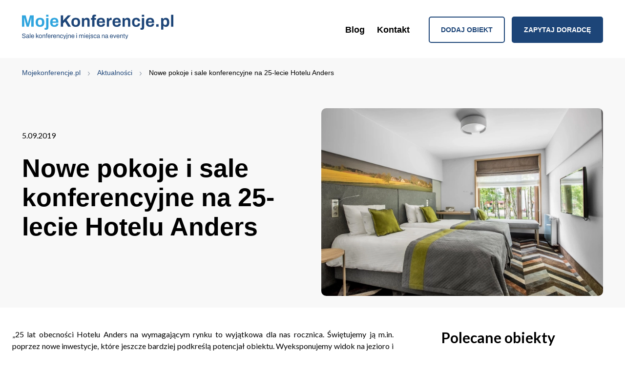

--- FILE ---
content_type: text/html; charset=UTF-8
request_url: https://www.mojekonferencje.pl/aktualnosci/nowe-pokoje-i-sale-konferencyjne-na-25-lecie-hotelu-anders
body_size: 9110
content:
<!DOCTYPE html >
<html class="no-js" lang="pl">
<head>
    <meta charset="utf-8"/>
    <meta http-equiv="X-UA-Compatible" content="IE=edge"/>
    
    <title>Nowe pokoje i sale konferencyjne na 25-lecie Hotelu Anders - Aktualności | MojeKonferencje.pl</title>

    <meta name="description" content="Aktualności – artykuł „Nowe pokoje i sale konferencyjne na 25-lecie Hotelu Anders”. Informacje oraz artykuły na temat wydarzeń w branży..."/>
    <meta name="keywords" content="newsy, aktualności" />
    <meta name="viewport" content="width=device-width, initial-scale=1, minimum-scale=1, maximum-scale=1, user-scalable=0">
    <meta name="format-detection" content="telephone=no"/>

                                        <meta name="robots" content="index, follow"/>
                                
    <link rel="apple-touch-icon" sizes="57x57" href="/favicon/apple-icon-57x57.png"/>
    <link rel="apple-touch-icon" sizes="60x60" href="/favicon/apple-icon-60x60.png"/>
    <link rel="apple-touch-icon" sizes="72x72" href="/favicon/apple-icon-72x72.png"/>
    <link rel="apple-touch-icon" sizes="76x76" href="/favicon/apple-icon-76x76.png"/>
    <link rel="apple-touch-icon" sizes="114x114" href="/favicon/apple-icon-114x114.png"/>
        <link rel="apple-touch-icon" sizes="120x120" href="/favicon/apple-icon-120x120.png"/>
    <link rel="apple-touch-icon" sizes="144x144" href="/favicon/apple-icon-144x144.png"/>
    <link rel="apple-touch-icon" sizes="152x152" href="/favicon/apple-icon-152x152.png"/>
    <link rel="apple-touch-icon" sizes="180x180" href="/favicon/apple-icon-180x180.png"/>
    <link rel="icon" type="image/png" sizes="192x192"  href="/favicon/android-icon-192x192.png"/>
    <link rel="icon" type="image/png" sizes="32x32" href="/favicon/favicon-32x32.png"/>
    <link rel="icon" type="image/png" sizes="96x96" href="/favicon/favicon-96x96.png"/>
    <link rel="icon" type="image/png" sizes="16x16" href="/favicon/favicon-16x16.png"/>
    <!-- <link rel="manifest" href="/favicon/manifest.json"/> -->
    <meta name="msapplication-TileColor" content="#ffffff"/>
    <meta name="msapplication-TileImage" content="/ms-icon-144x144.png"/>
    <meta name="theme-color" content="#ffffff"/>
    <meta name="_token" content="CBDkcEwwfsdqQElpZtqVzUz04BSdZV4jXKIFFsgu"/>
    <meta name="msvalidate.01" content="E6CFD2BA097D4D71BDEBB4BE89D5764B" />


    <meta name="csrf-token" content="CBDkcEwwfsdqQElpZtqVzUz04BSdZV4jXKIFFsgu">



            <link rel="canonical" href="https://www.mojekonferencje.pl/aktualnosci/nowe-pokoje-i-sale-konferencyjne-na-25-lecie-hotelu-anders"/>
    

    <link rel="stylesheet" href="https://cdn.mojekonferencje.pl/css/all.css?t=1755690770"/>

    <link href="https://cdn.jsdelivr.net/npm/select2@4.1.0-rc.0/dist/css/select2.min.css" rel="stylesheet" />
    <link rel="preconnect" href="https://fonts.googleapis.com">
    <link rel="preconnect" href="https://fonts.gstatic.com" crossorigin>
    <link href="https://fonts.googleapis.com/css2?family=Lato:ital,wght@0,100;0,300;0,400;0,700;0,900;1,100;1,300;1,400;1,700;1,900&display=swap" rel="stylesheet">
    <link rel="stylesheet" href="https://cdn.jsdelivr.net/npm/snazzy-info-window@1.1.1/dist/snazzy-info-window.min.css" integrity="sha256-upkMuI4cJ6qc2a5y0cHG83sQHyGEe7qw3GJ1RUZnQ44=" crossorigin="anonymous">
    <link rel="stylesheet" href="https://cdn.jsdelivr.net/gh/fancyapps/fancybox@3.5.7/dist/jquery.fancybox.min.css" />

    

                                        <script>
window.dataLayer = window.dataLayer || [];
window.dataLayer.push({
  'section_of_website' : 'aktualności'
});
</script>
                       
   <!-- Google Tag Manager -->
    <script>(function(w,d,s,l,i){w[l]=w[l]||[];w[l].push({'gtm.start':
                new Date().getTime(),event:'gtm.js'});var f=d.getElementsByTagName(s)[0],
            j=d.createElement(s),dl=l!='dataLayer'?'&l='+l:'';j.async=true;j.src=
            'https://www.googletagmanager.com/gtm.js?id='+i+dl;f.parentNode.insertBefore(j,f);
        })(window,document,'script','dataLayer','GTM-56K65NX5');</script>
    <!-- End Google Tag Manager -->


    
</head>

<body>
<!-- Google Tag Manager (noscript) -->
<noscript><iframe src="https://www.googletagmanager.com/ns.html?id=GTM-56K65NX5"
                  height="0" width="0" style="display:none;visibility:hidden"></iframe></noscript>
<!-- End Google Tag Manager (noscript) -->

<!-- <div class="social-fixed">
            <a title="" href="https://www.facebook.com/mojekonferencjepl-143690342331992/timeline/" target="_blank" rel="nofollow">
            <svg xmlns="http://www.w3.org/2000/svg" xmlns:xlink="http://www.w3.org/1999/xlink" width="10.204" height="19.052" viewBox="0 0 10.204 19.052">
                <defs>
                    <clipPath id="clip-path">
                        <rect id="Rectangle_425" data-name="Rectangle 425" width="10.204" height="19.052" stroke="rgba(0,0,0,0)" stroke-width="1"/>
                    </clipPath>
                </defs>
                <g id="Group_1804" data-name="Group 1804" transform="translate(-245.116 -2946.852)">
                    <g id="Group_563" data-name="Group 563" transform="translate(245.116 2946.852)" clip-path="url(#clip-path)">
                        <path id="Path_625" data-name="Path 625" d="M9.535,10.717l.529-3.448H6.756V5.031A1.724,1.724,0,0,1,8.7,3.168h1.5V.233A18.342,18.342,0,0,0,7.534,0C4.809,0,3.029,1.651,3.029,4.641V7.269H0v3.448H3.029v8.335H6.756V10.717Z" stroke="rgba(0,0,0,0)" stroke-width="1"/>
                    </g>
                </g>
            </svg>
        </a>
            </div> --><header class="header">
    <div class="container">
        <a title="Konferencje - sale konferencyjne oraz szkoleniowe" href="https://www.mojekonferencje.pl" class="logo">
                <span class="top"><img style='width: 310px' class="lazy-images" src="https://cdn.mojekonferencje.pl/img/logo-mojekonferencje-new.svg" alt="Sale konferencyjne w Polsce | Mojekonferencje.pl"></span>
                <span class="bottom" style="display: none;">Sale konferencyjne, miejsca na eventy</span>
        </a>
        <div class="right">
            <a title="" href="#" class="menu-toggle">
                <span></span>
                <span></span>
                <span></span>
            </a>
            <nav>
                <ul>
                    <li>
                        <a title="Blog" href="https://www.mojekonferencje.pl/blog" target="_blank">Blog</a>
                    </li>
                    <li>
                                                <a title="Kontakt" href="https://www.mojekonferencje.pl/kontakt">Kontakt</a>
                                            </li>
                </ul>
                <!-- <div class="social">
                                            <a title="" href="https://www.facebook.com/mojekonferencjepl-143690342331992/timeline/" target="_blank" rel="nofollow">
                            <svg xmlns="http://www.w3.org/2000/svg" xmlns:xlink="http://www.w3.org/1999/xlink" width="10.204" height="19.052" viewBox="0 0 10.204 19.052">
                                <defs>
                                    <clipPath id="clip-path">
                                        <rect id="Rectangle_425" data-name="Rectangle 425" width="10.204" height="19.052" stroke="rgba(0,0,0,0)" stroke-width="1"/>
                                    </clipPath>
                                </defs>
                                <g id="Group_1804" data-name="Group 1804" transform="translate(-245.116 -2946.852)">
                                    <g id="Group_563" data-name="Group 563" transform="translate(245.116 2946.852)" clip-path="url(#clip-path)">
                                        <path id="Path_625" data-name="Path 625" d="M9.535,10.717l.529-3.448H6.756V5.031A1.724,1.724,0,0,1,8.7,3.168h1.5V.233A18.342,18.342,0,0,0,7.534,0C4.809,0,3.029,1.651,3.029,4.641V7.269H0v3.448H3.029v8.335H6.756V10.717Z" stroke="rgba(0,0,0,0)" stroke-width="1"/>
                                    </g>
                                </g>
                            </svg>
                        </a>
                                                                            </div> -->
            </nav>
            <a title="Dodaj obiekt" href="https://www.mojekonferencje.pl/dodaj-obiekt" class="btn btn--transparent">Dodaj obiekt</a>
            <a title="Zapytaj doradcę" href="https://www.mojekonferencje.pl/zapytaj-doradce" class="btn">Zapytaj doradcę</a>
        </div>
    </div>
</header>



    <div class="subpage-top subpage-top-news">
        <div class="container">
            <div class="breadcrumbs" itemscope itemtype="https://schema.org/BreadcrumbList">
                                            <div style="display: inline;" itemprop="itemListElement" itemscope itemtype="https://schema.org/ListItem">
                    <a itemprop="item" href="https://www.mojekonferencje.pl">
                        <span><span itemprop="name">Mojekonferencje.pl</span></span>
                        <meta itemprop="position" content="1" />
                    </a>
                </div>
                                                            <div style="display: inline;" itemprop="itemListElement" itemscope itemtype="https://schema.org/ListItem">
                    <a itemprop="item" href="https://www.mojekonferencje.pl/aktualnosci">
                        <span><span itemprop="name">Aktualności</span></span>
                        <meta itemprop="position" content="1" />
                    </a>
                </div>
                                                                <span itemprop="itemListElement" itemscope itemtype="https://schema.org/ListItem"><span itemprop="name">Nowe pokoje i sale konferencyjne na 25-lecie Hotelu Anders</span> <meta itemprop="position" content="2" /></span>
                                </div>

            <div class="left">
                <div class="heading">
                    <time>5.09.2019</time>
                    <h1 class="title">Nowe pokoje i sale konferencyjne na 25-lecie Hotelu Anders</h1>
                </div>
            </div>
            <div class="right">
                                                                                <img class="lazy" data-src="/media/crops/news/news2983/anders-1-708x473.webp" alt="Nowe pokoje i sale konferencyjne na 25-lecie Hotelu Anders">
                                                </div>


        </div>
    </div>

    <div class="news-content">
        <div class="container">
            <div class="left text-box">
                <p align="JUSTIFY" style="margin-bottom: 0cm;">„25
lat obecności Hotelu Anders na wymagającym rynku to wyjątkowa dla
nas rocznica. Świętujemy ją m.in. poprzez nowe inwestycje, które
jeszcze bardziej podkreślą potencjał obiektu. Wyeksponujemy widok
na jezioro i lasy, bo lokalizacja to jeden z naszych największych
atutów. Zmienia się rynek MICE i oczekiwania firm – 25 lat
działalności to dobra okazja, by mile zaskoczyć naszych Gości i
sprawić, że Hotel Anders napisze nowy rozdział swojej historii”
– podkreśla Tomasz Dowgiałło,
prezes<a href="https://www.hotelanders.pl/?utm_source=artykulmojekonferencje." target="_blank" style="font-weight: bold;"> Hotelu Anders</a>. 
</p><p align="JUSTIFY" style="margin-bottom: 0cm;">Daniel
Błaszkiewicz, dyrektor generalny Hotelu Anders, dodaje:
„Luksusowy 100-metrowy apartament z przestrzenią służącą
spotkaniom biznesowym, pokoje z dużymi oknami, nowoczesny wystrój w
kolorach natury… Postawiliśmy na innowacyjne rozwiązania, ale
takie które są przyjazne ludziom i środowisku oraz pozwalają
cieszyć się naszą wyjątkową lokalizacją”. 
</p><p align="JUSTIFY" style="margin-bottom: 0cm">Autorem projektu
przebudowy jest Pracownia Dżus Architekci z Olsztyna, która znana
jest z łączenia nowoczesności z elementami regionalnymi. Naturalne
materiały, pastelowe kolory, szara ceramika – to elementy, których
nie brakuje w nowej aranżacji Hotelu Anders. Już rozpoczęły się
prace nad nową przestrzenią konferencyjną wyposażoną w
nowoczesne multimedia. Wkrótce zostanie przebudowany także hol
łączący część pałacową hotelu z głównym budynkiem. Zostanie
on wbudowany pod ziemię – powiększony w ten sposób dziedziniec
będzie wykorzystany na lepsze wyeksponowanie widoku na malownicze
jezioro Szeląg Mały.</p><p align="JUSTIFY" style="margin-bottom: 0cm"><img src="https://www.mojekonferencje.pl/media/summernote/5d70cd24d61a3_attachment.jpg" style="width: 100%;"></p><p align="JUSTIFY" style="margin-bottom: 0cm"><img src="https://www.mojekonferencje.pl/media/summernote/5d70cd47ec7ff_attachment.jpg" style="width: 100%;"><br></p><p align="JUSTIFY" style="margin-bottom: 0cm"> 
</p><p align="JUSTIFY" style="margin-bottom: 0cm">Tomasz
Dowgiałło, podkreśla doświadczenie obiektu w obsłudze Gości z
branży MICE. -„Hotel Anders to obiekt, który może się pochwalić
25 latami działalności – tej historii zazdrości nam nie jeden
obiekt. Ćwierć wieku pracy w obsłudze Gości i organizacji spotkań
to ogromny kapitał. Kapitał, który owocuje setkami szkoleń,
konferencji, imprez integracyjnych, bankietów, które każdego roku
odbywają się w Hotelu Anders. Jakość naszej pracy podkreślają
liczne nagrody, które dostajemy jako hotel oraz takie, które
indywidualnie otrzymują nasi pracownicy – mistrzowie w swojej
dziedzinie.</p><p align="JUSTIFY" style="margin-bottom: 0cm"><img src="https://www.mojekonferencje.pl/media/summernote/5d70cd607042d_attachment.jpg" style="width: 100%;"></p><p align="JUSTIFY" style="margin-bottom: 0cm"><img src="https://www.mojekonferencje.pl/media/summernote/5d70cd6a87d15_attachment.jpg" style="width: 100%;"></p><p align="JUSTIFY" style="margin-bottom: 0cm">Niektórzy z nich są z nami od początku, inni pracują
po kilkanaście lat. To zdarza się już coraz rzadziej w obecnych
czasach, a szczególnie w naszej branży. Doceniają to także nasi
Goście, których cieszy zaangażowany i odpowiedzialny zespół
pracowników. Nas z kolei bardzo cieszą relacje z Gośćmi, jakie
wypracowaliśmy jako <a href="https://www.hotelanders.pl/?utm_source=artykulmojekonferencje." target="_blank" style="background-color: rgb(255, 255, 255); font-weight: bold;">Hotel Anders</a>”.<br></p><p align="JUSTIFY" style="margin-bottom: 0cm">Hotel Anders położony
jest w turystycznej miejscowości Stare Jabłonki na Mazurach
Zachodnich, w sercu legendarnych Lasów Taborskich, nad malowniczym
Jeziorem Szeląg Mały. Hotel Anders znajduje się 10 km od Ostródy,
30 km od Olsztyna, 140 km od Gdańska, 220 km od Warszawy (droga
ekspresowa S7, droga krajowa nr 16).</p><p align="JUSTIFY" style="margin-bottom: 0cm"><img src="https://www.mojekonferencje.pl/media/summernote/5d70cde923ae9_attachment.jpg" style="width: 100%;"></p><p align="JUSTIFY" style="margin-bottom: 0cm"><img src="https://www.mojekonferencje.pl/media/summernote/5d70cdfcb7286_attachment.jpg" style="width: 100%;"><br></p><p>




</p><p align="JUSTIFY" style="margin-bottom: 0cm"><span style="font-weight: bold;"><a href="https://www.hotelanders.pl/?utm_source=artykulmojekonferencje." target="_blank">www.hotelanders.pl</a> <br>89
642 70 00, <a href="/cdn-cgi/l/email-protection" class="__cf_email__" data-cfemail="ea878b98818f9e83848daa82859e8f868b848e8f9899c49a86">[email&#160;protected]</a></span><font face="Arial, serif"> </font>
</p>
                <div class="notatki">
                    <h2 class="title">Notatki prasowe</h2>
                    <p>Notatki prasowe oraz informacje o wydarzeniach branżowych prosimy przesyłać na adres:
                        <a title="news@mojekonferencje.pl" href="/cdn-cgi/l/email-protection#e789829094a78a888d828c88898182958289848d82c9978b"><span class="__cf_email__" data-cfemail="6e000b191d2e0301040b050100080b1c0b000d040b401e02">[email&#160;protected]</span></a>
                    </p>
                </div>
            </div>
            <div class="right">
                                    <div class="h3">Polecane obiekty</div>
                    <a title=""  href="https://www.mojekonferencje.pl/stare-jablonki/hotel-anders" class="thumb-item-bg">
    <img class="lazy" data- src="/media/crops/objects/object1700/dsc09453-254x182.webp" alt="">
    <div class="text">
        <div class="title">Hotel Anders ****</div>
        <div class="desc">Stare Jabłonki <br> warmińsko-mazurskie</div>
    </div>
</a>                            </div>
        </div>
    </div>
        <div class="home-news">
        <div class="container">
            <h2 class="title">Mogą Cię zainteresować</h2>
            <div class="slick-3">
                                                                                    <div title="Saltic Resort &amp; SPA Grzybowo – luksusowy obiekt konferencyjny nad Bałtykiem" class="news-thumb">
                            <a class="img"  href="https://www.mojekonferencje.pl/aktualnosci/saltic-resort-spa-grzybowo-luksusowy-obiekt-konferencyjny-nad-baltykiem" rel="nofollow">
                                                                    <img src="/media/crops/news/news4505/saltic-grzybowo-2-406x271.webp" alt="Saltic Resort &amp; SPA Grzybowo – luksusowy obiekt konferencyjny nad Bałtykiem">
                                                            </a>
                            <div class="text">
                                <time>16.01.2026</time>
                                <a class="title" href="https://www.mojekonferencje.pl/aktualnosci/saltic-resort-spa-grzybowo-luksusowy-obiekt-konferencyjny-nad-baltykiem" rel="follow">Saltic Resort &amp; SPA Grzybowo – luksusowy obiekt konferencyjny nad Bałtykiem</a>
                                <a class="desc" href="https://www.mojekonferencje.pl/aktualnosci/saltic-resort-spa-grzybowo-luksusowy-obiekt-konferencyjny-nad-baltykiem" rel="nofollow">Saltic Resort &amp; SPA Grzybowo to hotel nad morzem, w którym konferencje zamieniają się w inspirujące wydarzenia. To wyjątkowy obiekt konferencyjny w województwie zachodniopomorskim.</a>
                            </div>
                    </div>
                                                                                                        <div title="Hotel 3-gwiazdkowy w centralnej Polsce - Jan Sander Hotel, idealny na konferencje i szkolenia!" class="news-thumb">
                            <a class="img"  href="https://www.mojekonferencje.pl/aktualnosci/hotel-3-gwiazdkowy-w-centralnej-polsce-jan-sander-hotel-idealny-na-konferencje-i-szkolenia" rel="nofollow">
                                                                    <img src="/media/crops/news/news4375/1-406x271.webp" alt="Hotel 3-gwiazdkowy w centralnej Polsce - Jan Sander Hotel, idealny na konferencje i szkolenia!">
                                                            </a>
                            <div class="text">
                                <time>15.01.2026</time>
                                <a class="title" href="https://www.mojekonferencje.pl/aktualnosci/hotel-3-gwiazdkowy-w-centralnej-polsce-jan-sander-hotel-idealny-na-konferencje-i-szkolenia" rel="follow">Hotel 3-gwiazdkowy w centralnej Polsce - Jan Sander Hotel, idealny na konferencje i szkolenia!</a>
                                <a class="desc" href="https://www.mojekonferencje.pl/aktualnosci/hotel-3-gwiazdkowy-w-centralnej-polsce-jan-sander-hotel-idealny-na-konferencje-i-szkolenia" rel="nofollow">Jeśli zależy Ci na miejscu, które łączy profesjonalizm obsługi, elastyczne przestrzenie, komfortowy nocleg i doskonałą kuchnię – Hotel Jan Sander spełni Twoje oczekiwania. To miejsce, które wspiera Twój biznes – w ciszy, komforcie i korzystnej lokalizacji.</a>
                            </div>
                    </div>
                                                                                                        <div title="Konferencja w centrum Gdańska? Scandic Gdańsk to idealna propozycja - sprawdź dlaczego!" class="news-thumb">
                            <a class="img"  href="https://www.mojekonferencje.pl/aktualnosci/konferencja-w-centrum-gdanska-scandic-gdansk-to-idealna-propozycja-sprawdz-dlaczego" rel="nofollow">
                                                                    <img src="/media/crops/news/news4732/scandic-11-406x271.webp" alt="Konferencja w centrum Gdańska? Scandic Gdańsk to idealna propozycja - sprawdź dlaczego!">
                                                            </a>
                            <div class="text">
                                <time>14.01.2026</time>
                                <a class="title" href="https://www.mojekonferencje.pl/aktualnosci/konferencja-w-centrum-gdanska-scandic-gdansk-to-idealna-propozycja-sprawdz-dlaczego" rel="follow">Konferencja w centrum Gdańska? Scandic Gdańsk to idealna propozycja - sprawdź dlaczego!</a>
                                <a class="desc" href="https://www.mojekonferencje.pl/aktualnosci/konferencja-w-centrum-gdanska-scandic-gdansk-to-idealna-propozycja-sprawdz-dlaczego" rel="nofollow">Scandic Gdańsk to znacznie więcej niż hotel konferencyjny. To kompleksowe centrum spotkań, które łączy doskonałą lokalizację, nowoczesne zaplecze biznesowe i odpowiedzialne podejście do organizacji wydarzeń w centrum Trójmiasta.</a>
                            </div>
                    </div>
                                                                                                        <div title="4-gwiazdkowy hotel w Częstochowie - Arche Hotel Częstochowa z nowoczesnym zapleczem konferencyjnym!" class="news-thumb">
                            <a class="img"  href="https://www.mojekonferencje.pl/aktualnosci/4-gwiazdkowy-hotel-w-czestochowie-arche-hotel-czestochowa-z-nowoczesnym-zapleczem-konferencyjnym" rel="nofollow">
                                                                    <img src="/media/crops/news/news4030/1-406x271.webp" alt="4-gwiazdkowy hotel w Częstochowie - Arche Hotel Częstochowa z nowoczesnym zapleczem konferencyjnym!">
                                                            </a>
                            <div class="text">
                                <time>13.01.2026</time>
                                <a class="title" href="https://www.mojekonferencje.pl/aktualnosci/4-gwiazdkowy-hotel-w-czestochowie-arche-hotel-czestochowa-z-nowoczesnym-zapleczem-konferencyjnym" rel="follow">4-gwiazdkowy hotel w Częstochowie - Arche Hotel Częstochowa z nowoczesnym zapleczem konferencyjnym!</a>
                                <a class="desc" href="https://www.mojekonferencje.pl/aktualnosci/4-gwiazdkowy-hotel-w-czestochowie-arche-hotel-czestochowa-z-nowoczesnym-zapleczem-konferencyjnym" rel="nofollow">Arche Hotel Częstochowa to obiekt, który kompleksowo wspiera organizację wydarzeń biznesowych – od nowoczesnych sal konferencyjnych, przez komfortowe noclegi i dopracowaną ofertę gastronomiczną, aż po strefę relaksu. To miejsce, w którym każde wydarzenie zyskuje profesjonalną oprawę i prestiżowy charakter.</a>
                            </div>
                    </div>
                                                                                                        <div title="Hotel Lenart **** w Wieliczce - designerskie centrum konferencyjne tuż obok Krakowa" class="news-thumb">
                            <a class="img"  href="https://www.mojekonferencje.pl/aktualnosci/hotel-lenart-w-wieliczce-designerskie-centrum-konferencyjne-tuz-obok-krakowa" rel="nofollow">
                                                                    <img src="/media/crops/news/news4731/lenart-1-406x271.webp" alt="Hotel Lenart **** w Wieliczce - designerskie centrum konferencyjne tuż obok Krakowa">
                                                            </a>
                            <div class="text">
                                <time>12.01.2026</time>
                                <a class="title" href="https://www.mojekonferencje.pl/aktualnosci/hotel-lenart-w-wieliczce-designerskie-centrum-konferencyjne-tuz-obok-krakowa" rel="follow">Hotel Lenart **** w Wieliczce - designerskie centrum konferencyjne tuż obok Krakowa</a>
                                <a class="desc" href="https://www.mojekonferencje.pl/aktualnosci/hotel-lenart-w-wieliczce-designerskie-centrum-konferencyjne-tuz-obok-krakowa" rel="nofollow">Hotel Lenart to znacznie więcej niż nowoczesny hotel z salami konferencyjnymi. To kompleks zaprojektowany tak, aby każde wydarzenie miało profesjonalną oprawę, a każdy uczestnik mógł liczyć na wygodę, relaks i inspirującą przestrzeń. Jeśli szukasz miejsca, które zrobi wrażenie na partnerach biznesowych i zapewni perfekcyjną logistykę spotkania, ten obiekt zdecydowanie zasługuje na uwagę.</a>
                            </div>
                    </div>
                                    

            </div>

            <a title="" href="https://www.mojekonferencje.pl/aktualnosci" class="btn btn--transparent archive-btn">Archiwum</a>
        </div>
    </div>

    


<!--[if lt IE 9]>
<script src="//cdn.jsdelivr.net/selectivizr/1.0.3b/selectivizr.min.js"></script>
<![endif]-->
<footer class="footer">
    <div class="icon">
        <div class="blue" data-aos="fade"></div>
        <div class="green" data-aos="fade" data-aos-delay="300"></div>
    </div>
    <div class="scroll-top"><img class="lazy" data-src="/assets/images/arrow.svg"></div>
    <div class="container">
        <div class="col">
            <div class="title">Informacje</div>
            <ul>
                <li>
                    <a title="Zapytaj doradcę" href="https://www.mojekonferencje.pl/zapytaj-doradce">Zapytaj doradcę</a>
                </li>
                <li>
                    <a title="Kontakt" href="https://www.mojekonferencje.pl/kontakt">Kontakt</a>
                </li>
                <li><a title="Blog" href="https://www.mojekonferencje.pl/blog" target="_blank">Blog</a>
                </li>
                <li>
                    <a title="Oferty według miast" href="https://www.mojekonferencje.pl/lista-miast">Oferty według miast</a>
                </li>
            </ul>
            <div class="social">
                                    <a title="" href="https://www.facebook.com/mojekonferencjepl-143690342331992/timeline/" target="_blank" rel="nofollow">
                        <svg xmlns="http://www.w3.org/2000/svg" xmlns:xlink="http://www.w3.org/1999/xlink" width="10.204" height="19.052" viewBox="0 0 10.204 19.052">
                            <defs>
                                <clipPath id="clip-path">
                                    <rect id="Rectangle_425" data-name="Rectangle 425" width="10.204" height="19.052" stroke="rgba(0,0,0,0)" stroke-width="1"/>
                                </clipPath>
                            </defs>
                            <g id="Group_1804" data-name="Group 1804" transform="translate(-245.116 -2946.852)">
                                <g id="Group_563" data-name="Group 563" transform="translate(245.116 2946.852)" clip-path="url(#clip-path)">
                                    <path id="Path_625" data-name="Path 625" d="M9.535,10.717l.529-3.448H6.756V5.031A1.724,1.724,0,0,1,8.7,3.168h1.5V.233A18.342,18.342,0,0,0,7.534,0C4.809,0,3.029,1.651,3.029,4.641V7.269H0v3.448H3.029v8.335H6.756V10.717Z" stroke="rgba(0,0,0,0)" stroke-width="1"/>
                                </g>
                            </g>
                        </svg>
                    </a>
                                                            </div>
            <div class="title" style="margin-top: 40px;">Dla obiektów</div>
            <ul>
                <li>
                    <a title="Dodaj obiekt" href="https://www.mojekonferencje.pl/dodaj-obiekt">Dodaj obiekt</a>
                </li>
                <li><a title="Logowanie dla obiektów" href="https://www.mojekonferencje.pl/panel">Logowanie dla obiektów</a></li>
            </ul>
        </div>
        <div class="col">
            <div class="title">Imprezy firmowe</div>
            <ul>
                <li><a href="https://www.mojekonferencje.pl/imprezy-firmowe">Imprezy firmowe</a></li>
                <li><a href="https://www.mojekonferencje.pl/imprezy-firmowe-bydgoszcz">Imprezy firmowe Bydgoszcz</a></li>
                <li><a href="https://www.mojekonferencje.pl/imprezy-firmowe-gdynia">Imprezy firmowe Gdynia</a></li>
                <li><a href="https://www.mojekonferencje.pl/imprezy-firmowe-karpacz">Imprezy firmowe Karpacz</a></li>
                <li><a href="https://www.mojekonferencje.pl/imprezy-firmowe-katowice">Imprezy firmowe Katowice</a></li>
                <li><a href="https://www.mojekonferencje.pl/imprezy-firmowe-kielce">Imprezy firmowe Kielce</a></li>
                <li><a href="https://www.mojekonferencje.pl/imprezy-firmowe-krakow">Imprezy firmowe Kraków</a></li>
                <li><a href="https://www.mojekonferencje.pl/imprezy-firmowe-lublin">Imprezy firmowe Lublin</a></li>
                <li><a href="https://www.mojekonferencje.pl/imprezy-firmowe-poznan">Imprezy firmowe Poznań</a></li>
                <li><a href="https://www.mojekonferencje.pl/imprezy-firmowe-sopot">Imprezy firmowe Sopot</a></li>
                <li><a href="https://www.mojekonferencje.pl/imprezy-firmowe-szczecin">Imprezy firmowe Szczecin</a></li>
                <li><a href="https://www.mojekonferencje.pl/imprezy-firmowe-szklarska-poreba">Imprezy firmowe Szklarska Poręba</a></li>
                <li><a href="https://www.mojekonferencje.pl/imprezy-firmowe-torun">Imprezy firmowe Toruń</a></li>
                <li><a href="https://www.mojekonferencje.pl/imprezy-firmowe-warszawa">Imprezy firmowe Warszawa</a></li>
                <li><a href="https://www.mojekonferencje.pl/imprezy-firmowe-wisla">Imprezy firmowe Wisła</a></li>
                <li><a href="https://www.mojekonferencje.pl/imprezy-firmowe-wroclaw">Imprezy firmowe Wrocław</a></li>
                <li><a href="https://www.mojekonferencje.pl/imprezy-firmowe-zakopane">Imprezy firmowe Zakopane</a></li>
                <li><a href="https://www.mojekonferencje.pl/imprezy-firmowe-lodz">Imprezy firmowe Łódź</a></li>
                <li><a href="https://www.mojekonferencje.pl/imprezy-firmowe-swieradow-zdroj">Imprezy firmowe Świeradów- Zdrój</a></li>
            </ul>
        </div>
        <div class="col">
            <div class="title">Miasta</div>
            <ul>
                                                                            
                        <li>
                            <a title="Sale konferencyjne Warszawa" href="https://www.mojekonferencje.pl/sale-konferencyjne-warszawa">Sale
                                konferencyjne Warszawa</a>
                        </li>
                                            
                        <li>
                            <a title="Sale konferencyjne Kraków" href="https://www.mojekonferencje.pl/sale-konferencyjne-krakow">Sale
                                konferencyjne Kraków</a>
                        </li>
                                                                        <li>
                                <a title="Sale konferencyjne Trójmiasto" href="https://www.mojekonferencje.pl/obiekty-konferencyjne-trojmiasto">Sale
                                    konferencyjne Trójmiasto</a>
                            </li>
                                                    
                        <li>
                            <a title="Sale konferencyjne Łódź" href="https://www.mojekonferencje.pl/sale-konferencyjne-lodz">Sale
                                konferencyjne Łódź</a>
                        </li>
                                            
                        <li>
                            <a title="Sale konferencyjne Poznań" href="https://www.mojekonferencje.pl/sale-konferencyjne-poznan">Sale
                                konferencyjne Poznań</a>
                        </li>
                                            
                        <li>
                            <a title="Sale konferencyjne Wrocław" href="https://www.mojekonferencje.pl/sale-konferencyjne-wroclaw">Sale
                                konferencyjne Wrocław</a>
                        </li>
                                            
                        <li>
                            <a title="Sale konferencyjne Gdańsk" href="https://www.mojekonferencje.pl/sale-konferencyjne-gdansk">Sale
                                konferencyjne Gdańsk</a>
                        </li>
                                            
                        <li>
                            <a title="Sale konferencyjne Zakopane" href="https://www.mojekonferencje.pl/sale-konferencyjne-zakopane">Sale
                                konferencyjne Zakopane</a>
                        </li>
                                            
                        <li>
                            <a title="Sale konferencyjne Katowice" href="https://www.mojekonferencje.pl/sale-konferencyjne-katowice">Sale
                                konferencyjne Katowice</a>
                        </li>
                                            
                        <li>
                            <a title="Sale konferencyjne Wisła" href="https://www.mojekonferencje.pl/sale-konferencyjne-wisla">Sale
                                konferencyjne Wisła</a>
                        </li>
                                            
                        <li>
                            <a title="Sale konferencyjne Lublin" href="https://www.mojekonferencje.pl/sale-konferencyjne-lublin">Sale
                                konferencyjne Lublin</a>
                        </li>
                                            
                        <li>
                            <a title="Sale konferencyjne Gdynia" href="https://www.mojekonferencje.pl/sale-konferencyjne-gdynia">Sale
                                konferencyjne Gdynia</a>
                        </li>
                                            
                        <li>
                            <a title="Sale konferencyjne Sopot" href="https://www.mojekonferencje.pl/sale-konferencyjne-sopot">Sale
                                konferencyjne Sopot</a>
                        </li>
                                            
                        <li>
                            <a title="Sale konferencyjne Kielce" href="https://www.mojekonferencje.pl/sale-konferencyjne-kielce">Sale
                                konferencyjne Kielce</a>
                        </li>
                                            
                        <li>
                            <a title="Sale konferencyjne Kołobrzeg" href="https://www.mojekonferencje.pl/sale-konferencyjne-kolobrzeg">Sale
                                konferencyjne Kołobrzeg</a>
                        </li>
                                            
                        <li>
                            <a title="Sale konferencyjne Olsztyn" href="https://www.mojekonferencje.pl/sale-konferencyjne-olsztyn">Sale
                                konferencyjne Olsztyn</a>
                        </li>
                                                </ul>
        </div>
        <div class="col">
            <div class="title">Województwa</div>
            <ul>
                                                            <li>
                            <a title="Sale konferencyjne dolnośląskie" href="https://www.mojekonferencje.pl/konferencje-dolnoslaskie">Sale
                                konferencyjne dolnośląskie</a>
                        </li>
                                            <li>
                            <a title="Sale konferencyjne kujawsko-pomorskie" href="https://www.mojekonferencje.pl/konferencje-kujawsko-pomorskie">Sale
                                konferencyjne kujawsko-pomorskie</a>
                        </li>
                                            <li>
                            <a title="Sale konferencyjne lubelskie" href="https://www.mojekonferencje.pl/konferencje-lubelskie">Sale
                                konferencyjne lubelskie</a>
                        </li>
                                            <li>
                            <a title="Sale konferencyjne lubuskie" href="https://www.mojekonferencje.pl/konferencje-lubuskie">Sale
                                konferencyjne lubuskie</a>
                        </li>
                                            <li>
                            <a title="Sale konferencyjne łódzkie" href="https://www.mojekonferencje.pl/konferencje-lodzkie">Sale
                                konferencyjne łódzkie</a>
                        </li>
                                            <li>
                            <a title="Sale konferencyjne małopolskie" href="https://www.mojekonferencje.pl/konferencje-malopolskie">Sale
                                konferencyjne małopolskie</a>
                        </li>
                                            <li>
                            <a title="Sale konferencyjne mazowieckie" href="https://www.mojekonferencje.pl/konferencje-mazowieckie">Sale
                                konferencyjne mazowieckie</a>
                        </li>
                                            <li>
                            <a title="Sale konferencyjne opolskie" href="https://www.mojekonferencje.pl/konferencje-opolskie">Sale
                                konferencyjne opolskie</a>
                        </li>
                                            <li>
                            <a title="Sale konferencyjne podkarpackie" href="https://www.mojekonferencje.pl/konferencje-podkarpackie">Sale
                                konferencyjne podkarpackie</a>
                        </li>
                                            <li>
                            <a title="Sale konferencyjne podlaskie" href="https://www.mojekonferencje.pl/konferencje-podlaskie">Sale
                                konferencyjne podlaskie</a>
                        </li>
                                            <li>
                            <a title="Sale konferencyjne pomorskie" href="https://www.mojekonferencje.pl/konferencje-pomorskie">Sale
                                konferencyjne pomorskie</a>
                        </li>
                                            <li>
                            <a title="Sale konferencyjne śląskie" href="https://www.mojekonferencje.pl/konferencje-slaskie">Sale
                                konferencyjne śląskie</a>
                        </li>
                                            <li>
                            <a title="Sale konferencyjne świętokrzyskie" href="https://www.mojekonferencje.pl/konferencje-swietokrzyskie">Sale
                                konferencyjne świętokrzyskie</a>
                        </li>
                                            <li>
                            <a title="Sale konferencyjne warmińsko-mazurskie" href="https://www.mojekonferencje.pl/konferencje-warminsko-mazurskie">Sale
                                konferencyjne warmińsko-mazurskie</a>
                        </li>
                                            <li>
                            <a title="Sale konferencyjne wielkopolskie" href="https://www.mojekonferencje.pl/konferencje-wielkopolskie">Sale
                                konferencyjne wielkopolskie</a>
                        </li>
                                            <li>
                            <a title="Sale konferencyjne zachodniopomorskie" href="https://www.mojekonferencje.pl/konferencje-zachodniopomorskie">Sale
                                konferencyjne zachodniopomorskie</a>
                        </li>
                                                </ul>
        </div>
        <div class="copyright">
            <div class="left">
                © Copyright 2026 Go Online sp. z o.o. <br>Realizacja:
                <a title="GETID Interactive" target="_blank" href="http://getid.pl" rel="nofollow">GETID Interactive</a>
            </div>
            <div class="right">
                <a title="Polityka prywatności i cookies" target="_blank" href="/media/settings/polityka-prywatnos-ci-serwisu-internetowego-mojekonferencje.pdf" nofollow>Polityka
                    prywatności i cookies</a>
                <a title="" href="/media/settings/regulamin-serwisu-mojekonferencje.pdf" target="_blank" nofollow>Regulamin serwisu</a>
            </div>
        </div>
    </div>
</footer>


<div class="box-information-right">
    <div class="avatar-open"><img src="/img/klaudia.svg" alt=""></div>
    <div class="close-box">
        <img src="/img/popup-close.svg" alt="">
    </div>
    <div class="img">
        <img src="/img/klaudia.svg" alt="">
        <p><b>Agata</b><br>Event Concierge</p>
    </div>
    <div class="text">
        <p><b>Szukasz obiektu na wydarzenie?</b></p>
        <p>Pomożemy bezpłatnie znaleźć idealne miejsce :) Napisz na <a href="/cdn-cgi/l/email-protection#a4c0cbd6c5c0c7c5e4c9cbcec1cfcbcac2c1d6c1cac7cec18ad4c8"><span class="__cf_email__" data-cfemail="ec88839e8d888f8dac818386898783828a899e89828f8689c29c80">[email&#160;protected]</span></a> lub skorzystaj z formularza.</p>
        <a href="https://www.mojekonferencje.pl/zapytaj-doradce" class="btn btn--transparent">Chcę wysłać formularz</a>
    </div>

</div>

<!-- <div id="cookies-bar" class="cookies-wide">
        <div class="cookies-inner">
                <span>
                    Informujemy, że serwis korzysta z informacji zapisanych za pomocą plików cookies. Dalsze korzystanie z naszego serwisu internetowego oznacza akceptację
                    <a href="/media/settings/polityka-prywatnos-ci-serwisu-internetowego-mojekonferencje.pdf" target="_blank">Polityki Cookies</a>
                

            <a id="cookies-close-button" class="cookies-close-button" href="https://www.mojekonferencje.pl/cookies-close">
                Akceptuję
            </a>
          </span>
        </div>
    </div> -->

<script data-cfasync="false" src="/cdn-cgi/scripts/5c5dd728/cloudflare-static/email-decode.min.js"></script><script src="https://code.jquery.com/jquery-3.6.0.min.js"></script>
<link rel="stylesheet" href="//code.jquery.com/ui/1.12.1/themes/base/jquery-ui.css">
<script src="https://code.jquery.com/ui/1.12.1/jquery-ui.js"></script>


<script src="https://cdn.jsdelivr.net/npm/select2@4.1.0-rc.0/dist/js/select2.min.js"></script>
<script src="https://maps.googleapis.com/maps/api/js?key=AIzaSyAHHuJCod1e3oK7wX8M1ckMDIYJm51jtSU&libraries=places&callback=Function.prototype" ></script>
<script src="https://cdn.jsdelivr.net/npm/snazzy-info-window@1.1.1/dist/snazzy-info-window.min.js" integrity="sha256-nGGEqRXrxQU5er368h89rLlM35mYC5nRCFirCx2XlwA=" crossorigin="anonymous"></script>
<script src="https://cdnjs.cloudflare.com/ajax/libs/jquery-validate/1.19.5/jquery.validate.min.js" integrity="sha512-rstIgDs0xPgmG6RX1Aba4KV5cWJbAMcvRCVmglpam9SoHZiUCyQVDdH2LPlxoHtrv17XWblE/V/PP+Tr04hbtA==" crossorigin="anonymous" referrerpolicy="no-referrer"></script>
<script src="https://cdnjs.cloudflare.com/ajax/libs/jquery-validate/1.19.5/localization/messages_pl.min.js" integrity="sha512-Uk70fOAW7VSDLovscjxdpODN2+zUr5VD1mBCXDxFNj4jimqXXiyadOL6AY96Uzx+Clo2NTjsdhyIIZ228/fFxw==" crossorigin="anonymous" referrerpolicy="no-referrer"></script>
<script src="https://cdn.jsdelivr.net/npm/vanilla-lazyload@17.8.3/dist/lazyload.min.js"></script>



<script src="https://cdn.jsdelivr.net/gh/fancyapps/fancybox@3.5.7/dist/jquery.fancybox.min.js"></script>

<script src="https://cdnjs.cloudflare.com/ajax/libs/masonry/4.2.2/masonry.pkgd.min.js" integrity="sha512-JRlcvSZAXT8+5SQQAvklXGJuxXTouyq8oIMaYERZQasB8SBDHZaUbeASsJWpk0UUrf89DP3/aefPPrlMR1h1yQ==" crossorigin="anonymous" referrerpolicy="no-referrer"></script>


<script src="https://www.mojekonferencje.pl/js/all.js?t=1754994970"></script>




  
<script defer src="https://static.cloudflareinsights.com/beacon.min.js/vcd15cbe7772f49c399c6a5babf22c1241717689176015" integrity="sha512-ZpsOmlRQV6y907TI0dKBHq9Md29nnaEIPlkf84rnaERnq6zvWvPUqr2ft8M1aS28oN72PdrCzSjY4U6VaAw1EQ==" data-cf-beacon='{"version":"2024.11.0","token":"30f1f40206d847a18d029fc550a75f49","r":1,"server_timing":{"name":{"cfCacheStatus":true,"cfEdge":true,"cfExtPri":true,"cfL4":true,"cfOrigin":true,"cfSpeedBrain":true},"location_startswith":null}}' crossorigin="anonymous"></script>
</body>
</html>




--- FILE ---
content_type: image/svg+xml
request_url: https://cdn.mojekonferencje.pl/assets/images/notatki.svg
body_size: 38
content:
<svg id="Group_1896" data-name="Group 1896" xmlns="http://www.w3.org/2000/svg" xmlns:xlink="http://www.w3.org/1999/xlink" width="32" height="40" viewBox="0 0 32 40">
  <defs>
    <clipPath id="clip-path">
      <rect id="Rectangle_1338" data-name="Rectangle 1338" width="32" height="40" fill="none" stroke="#589c16" stroke-width="1"/>
    </clipPath>
  </defs>
  <g id="Group_1895" data-name="Group 1895" clip-path="url(#clip-path)">
    <path id="Path_1704" data-name="Path 1704" d="M23,39H5a4,4,0,0,1-4-4V5A4,4,0,0,1,5,1H27a4,4,0,0,1,4,4V31Z" fill="none" stroke="#589c16" stroke-linecap="round" stroke-linejoin="round" stroke-width="2"/>
    <line id="Line_128" data-name="Line 128" x2="14" transform="translate(9 12)" fill="none" stroke="#589c16" stroke-linecap="round" stroke-linejoin="round" stroke-width="2"/>
    <line id="Line_129" data-name="Line 129" x2="14" transform="translate(9 20)" fill="none" stroke="#589c16" stroke-linecap="round" stroke-linejoin="round" stroke-width="2"/>
    <line id="Line_130" data-name="Line 130" x2="10" transform="translate(9 28)" fill="none" stroke="#589c16" stroke-linecap="round" stroke-linejoin="round" stroke-width="2"/>
  </g>
</svg>
